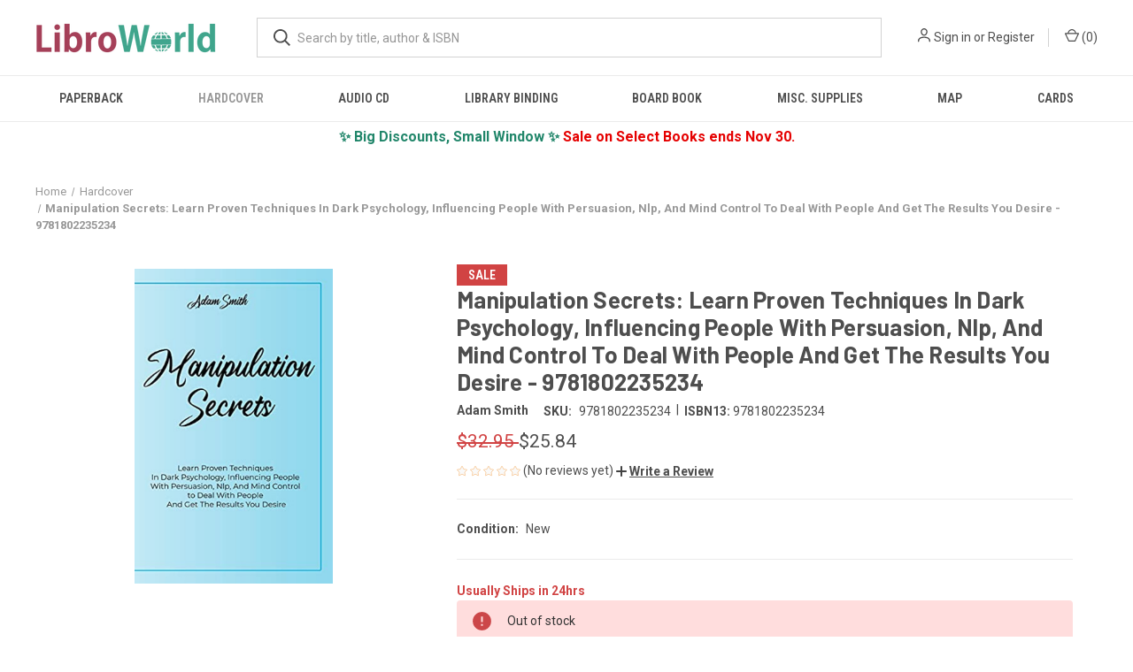

--- FILE ---
content_type: text/html; charset=utf-8
request_url: https://www.google.com/recaptcha/api2/anchor?ar=1&k=6LdIgnIaAAAAAEfJgRvnelRkaxYqQvOd_YGc2bCH&co=aHR0cHM6Ly93d3cubGlicm93b3JsZC5jb206NDQz&hl=en&v=naPR4A6FAh-yZLuCX253WaZq&size=normal&anchor-ms=20000&execute-ms=15000&cb=u3aot9z594bh
body_size: 45698
content:
<!DOCTYPE HTML><html dir="ltr" lang="en"><head><meta http-equiv="Content-Type" content="text/html; charset=UTF-8">
<meta http-equiv="X-UA-Compatible" content="IE=edge">
<title>reCAPTCHA</title>
<style type="text/css">
/* cyrillic-ext */
@font-face {
  font-family: 'Roboto';
  font-style: normal;
  font-weight: 400;
  src: url(//fonts.gstatic.com/s/roboto/v18/KFOmCnqEu92Fr1Mu72xKKTU1Kvnz.woff2) format('woff2');
  unicode-range: U+0460-052F, U+1C80-1C8A, U+20B4, U+2DE0-2DFF, U+A640-A69F, U+FE2E-FE2F;
}
/* cyrillic */
@font-face {
  font-family: 'Roboto';
  font-style: normal;
  font-weight: 400;
  src: url(//fonts.gstatic.com/s/roboto/v18/KFOmCnqEu92Fr1Mu5mxKKTU1Kvnz.woff2) format('woff2');
  unicode-range: U+0301, U+0400-045F, U+0490-0491, U+04B0-04B1, U+2116;
}
/* greek-ext */
@font-face {
  font-family: 'Roboto';
  font-style: normal;
  font-weight: 400;
  src: url(//fonts.gstatic.com/s/roboto/v18/KFOmCnqEu92Fr1Mu7mxKKTU1Kvnz.woff2) format('woff2');
  unicode-range: U+1F00-1FFF;
}
/* greek */
@font-face {
  font-family: 'Roboto';
  font-style: normal;
  font-weight: 400;
  src: url(//fonts.gstatic.com/s/roboto/v18/KFOmCnqEu92Fr1Mu4WxKKTU1Kvnz.woff2) format('woff2');
  unicode-range: U+0370-0377, U+037A-037F, U+0384-038A, U+038C, U+038E-03A1, U+03A3-03FF;
}
/* vietnamese */
@font-face {
  font-family: 'Roboto';
  font-style: normal;
  font-weight: 400;
  src: url(//fonts.gstatic.com/s/roboto/v18/KFOmCnqEu92Fr1Mu7WxKKTU1Kvnz.woff2) format('woff2');
  unicode-range: U+0102-0103, U+0110-0111, U+0128-0129, U+0168-0169, U+01A0-01A1, U+01AF-01B0, U+0300-0301, U+0303-0304, U+0308-0309, U+0323, U+0329, U+1EA0-1EF9, U+20AB;
}
/* latin-ext */
@font-face {
  font-family: 'Roboto';
  font-style: normal;
  font-weight: 400;
  src: url(//fonts.gstatic.com/s/roboto/v18/KFOmCnqEu92Fr1Mu7GxKKTU1Kvnz.woff2) format('woff2');
  unicode-range: U+0100-02BA, U+02BD-02C5, U+02C7-02CC, U+02CE-02D7, U+02DD-02FF, U+0304, U+0308, U+0329, U+1D00-1DBF, U+1E00-1E9F, U+1EF2-1EFF, U+2020, U+20A0-20AB, U+20AD-20C0, U+2113, U+2C60-2C7F, U+A720-A7FF;
}
/* latin */
@font-face {
  font-family: 'Roboto';
  font-style: normal;
  font-weight: 400;
  src: url(//fonts.gstatic.com/s/roboto/v18/KFOmCnqEu92Fr1Mu4mxKKTU1Kg.woff2) format('woff2');
  unicode-range: U+0000-00FF, U+0131, U+0152-0153, U+02BB-02BC, U+02C6, U+02DA, U+02DC, U+0304, U+0308, U+0329, U+2000-206F, U+20AC, U+2122, U+2191, U+2193, U+2212, U+2215, U+FEFF, U+FFFD;
}
/* cyrillic-ext */
@font-face {
  font-family: 'Roboto';
  font-style: normal;
  font-weight: 500;
  src: url(//fonts.gstatic.com/s/roboto/v18/KFOlCnqEu92Fr1MmEU9fCRc4AMP6lbBP.woff2) format('woff2');
  unicode-range: U+0460-052F, U+1C80-1C8A, U+20B4, U+2DE0-2DFF, U+A640-A69F, U+FE2E-FE2F;
}
/* cyrillic */
@font-face {
  font-family: 'Roboto';
  font-style: normal;
  font-weight: 500;
  src: url(//fonts.gstatic.com/s/roboto/v18/KFOlCnqEu92Fr1MmEU9fABc4AMP6lbBP.woff2) format('woff2');
  unicode-range: U+0301, U+0400-045F, U+0490-0491, U+04B0-04B1, U+2116;
}
/* greek-ext */
@font-face {
  font-family: 'Roboto';
  font-style: normal;
  font-weight: 500;
  src: url(//fonts.gstatic.com/s/roboto/v18/KFOlCnqEu92Fr1MmEU9fCBc4AMP6lbBP.woff2) format('woff2');
  unicode-range: U+1F00-1FFF;
}
/* greek */
@font-face {
  font-family: 'Roboto';
  font-style: normal;
  font-weight: 500;
  src: url(//fonts.gstatic.com/s/roboto/v18/KFOlCnqEu92Fr1MmEU9fBxc4AMP6lbBP.woff2) format('woff2');
  unicode-range: U+0370-0377, U+037A-037F, U+0384-038A, U+038C, U+038E-03A1, U+03A3-03FF;
}
/* vietnamese */
@font-face {
  font-family: 'Roboto';
  font-style: normal;
  font-weight: 500;
  src: url(//fonts.gstatic.com/s/roboto/v18/KFOlCnqEu92Fr1MmEU9fCxc4AMP6lbBP.woff2) format('woff2');
  unicode-range: U+0102-0103, U+0110-0111, U+0128-0129, U+0168-0169, U+01A0-01A1, U+01AF-01B0, U+0300-0301, U+0303-0304, U+0308-0309, U+0323, U+0329, U+1EA0-1EF9, U+20AB;
}
/* latin-ext */
@font-face {
  font-family: 'Roboto';
  font-style: normal;
  font-weight: 500;
  src: url(//fonts.gstatic.com/s/roboto/v18/KFOlCnqEu92Fr1MmEU9fChc4AMP6lbBP.woff2) format('woff2');
  unicode-range: U+0100-02BA, U+02BD-02C5, U+02C7-02CC, U+02CE-02D7, U+02DD-02FF, U+0304, U+0308, U+0329, U+1D00-1DBF, U+1E00-1E9F, U+1EF2-1EFF, U+2020, U+20A0-20AB, U+20AD-20C0, U+2113, U+2C60-2C7F, U+A720-A7FF;
}
/* latin */
@font-face {
  font-family: 'Roboto';
  font-style: normal;
  font-weight: 500;
  src: url(//fonts.gstatic.com/s/roboto/v18/KFOlCnqEu92Fr1MmEU9fBBc4AMP6lQ.woff2) format('woff2');
  unicode-range: U+0000-00FF, U+0131, U+0152-0153, U+02BB-02BC, U+02C6, U+02DA, U+02DC, U+0304, U+0308, U+0329, U+2000-206F, U+20AC, U+2122, U+2191, U+2193, U+2212, U+2215, U+FEFF, U+FFFD;
}
/* cyrillic-ext */
@font-face {
  font-family: 'Roboto';
  font-style: normal;
  font-weight: 900;
  src: url(//fonts.gstatic.com/s/roboto/v18/KFOlCnqEu92Fr1MmYUtfCRc4AMP6lbBP.woff2) format('woff2');
  unicode-range: U+0460-052F, U+1C80-1C8A, U+20B4, U+2DE0-2DFF, U+A640-A69F, U+FE2E-FE2F;
}
/* cyrillic */
@font-face {
  font-family: 'Roboto';
  font-style: normal;
  font-weight: 900;
  src: url(//fonts.gstatic.com/s/roboto/v18/KFOlCnqEu92Fr1MmYUtfABc4AMP6lbBP.woff2) format('woff2');
  unicode-range: U+0301, U+0400-045F, U+0490-0491, U+04B0-04B1, U+2116;
}
/* greek-ext */
@font-face {
  font-family: 'Roboto';
  font-style: normal;
  font-weight: 900;
  src: url(//fonts.gstatic.com/s/roboto/v18/KFOlCnqEu92Fr1MmYUtfCBc4AMP6lbBP.woff2) format('woff2');
  unicode-range: U+1F00-1FFF;
}
/* greek */
@font-face {
  font-family: 'Roboto';
  font-style: normal;
  font-weight: 900;
  src: url(//fonts.gstatic.com/s/roboto/v18/KFOlCnqEu92Fr1MmYUtfBxc4AMP6lbBP.woff2) format('woff2');
  unicode-range: U+0370-0377, U+037A-037F, U+0384-038A, U+038C, U+038E-03A1, U+03A3-03FF;
}
/* vietnamese */
@font-face {
  font-family: 'Roboto';
  font-style: normal;
  font-weight: 900;
  src: url(//fonts.gstatic.com/s/roboto/v18/KFOlCnqEu92Fr1MmYUtfCxc4AMP6lbBP.woff2) format('woff2');
  unicode-range: U+0102-0103, U+0110-0111, U+0128-0129, U+0168-0169, U+01A0-01A1, U+01AF-01B0, U+0300-0301, U+0303-0304, U+0308-0309, U+0323, U+0329, U+1EA0-1EF9, U+20AB;
}
/* latin-ext */
@font-face {
  font-family: 'Roboto';
  font-style: normal;
  font-weight: 900;
  src: url(//fonts.gstatic.com/s/roboto/v18/KFOlCnqEu92Fr1MmYUtfChc4AMP6lbBP.woff2) format('woff2');
  unicode-range: U+0100-02BA, U+02BD-02C5, U+02C7-02CC, U+02CE-02D7, U+02DD-02FF, U+0304, U+0308, U+0329, U+1D00-1DBF, U+1E00-1E9F, U+1EF2-1EFF, U+2020, U+20A0-20AB, U+20AD-20C0, U+2113, U+2C60-2C7F, U+A720-A7FF;
}
/* latin */
@font-face {
  font-family: 'Roboto';
  font-style: normal;
  font-weight: 900;
  src: url(//fonts.gstatic.com/s/roboto/v18/KFOlCnqEu92Fr1MmYUtfBBc4AMP6lQ.woff2) format('woff2');
  unicode-range: U+0000-00FF, U+0131, U+0152-0153, U+02BB-02BC, U+02C6, U+02DA, U+02DC, U+0304, U+0308, U+0329, U+2000-206F, U+20AC, U+2122, U+2191, U+2193, U+2212, U+2215, U+FEFF, U+FFFD;
}

</style>
<link rel="stylesheet" type="text/css" href="https://www.gstatic.com/recaptcha/releases/naPR4A6FAh-yZLuCX253WaZq/styles__ltr.css">
<script nonce="ALCdJcTWKZjlBP-8VCI0Gw" type="text/javascript">window['__recaptcha_api'] = 'https://www.google.com/recaptcha/api2/';</script>
<script type="text/javascript" src="https://www.gstatic.com/recaptcha/releases/naPR4A6FAh-yZLuCX253WaZq/recaptcha__en.js" nonce="ALCdJcTWKZjlBP-8VCI0Gw">
      
    </script></head>
<body><div id="rc-anchor-alert" class="rc-anchor-alert"></div>
<input type="hidden" id="recaptcha-token" value="[base64]">
<script type="text/javascript" nonce="ALCdJcTWKZjlBP-8VCI0Gw">
      recaptcha.anchor.Main.init("[\x22ainput\x22,[\x22bgdata\x22,\x22\x22,\[base64]/[base64]/[base64]/[base64]/[base64]/MjU1Onk/NToyKSlyZXR1cm4gZmFsc2U7cmV0dXJuIEMuWj0oUyhDLChDLk9ZPWIsaz1oKHk/[base64]/[base64]/[base64]/[base64]/[base64]/bmV3IERbUV0oZlswXSk6Yz09Mj9uZXcgRFtRXShmWzBdLGZbMV0pOmM9PTM/bmV3IERbUV0oZlswXSxmWzFdLGZbMl0pOmM9PTQ/[base64]/[base64]/[base64]\x22,\[base64]\\u003d\\u003d\x22,\x22woHChVjDt8Kqf0/CusO/RR/DhsOdVAs4wr1/[base64]/DoBrDhHDDhcODBMOkFzcdw6XDjz7DoBzDqCxuw49DKMOWworDoA9OwqZOwpInSMOPwoQhLh7DvjHDpMKowo5WF8KDw5dNw5Jmwrltw4xuwqE4w7/CqcKJBWXCv2J3w5QMwqHDr2fDk0xyw41Ewr51w4IEwp7DrwMZdcK4V8Oxw73CqcOOw4F9wqnDsMOrwpPDsEMpwqUiw63Dlz7CtE/DjEbCpljCncOyw7nDo8OTW3J9wos7wq/DjEzCksKowo7DkgVUKGXDvMOoTEkdCsKgTxoewqXDjyHCn8KKFGvCr8OZO8OJw5zCs8OLw5fDncKOwqXClERzwqU/[base64]/DoxEVWgjDrMO3YsKdwp7CsBVewrt+woDCoMOhV8Oyw5/CiXrChyEPw5LDlgxDwpzDi8KvwrXCq8KOWsOVwqPChFTCo27Cq3F0w4jDumrCvcKfHGYMSMO+w4DDlhxzJRHDqMOKDMKUwp7DszTDsMOND8OED1xbVcOXW8OUfCcVQMOMIsK1wo/CmMKMwrLDsxRIw6hJw7/DgsOYNsKPW8KnE8OeF8OuacKrw73DtmPCkmPDp1p+KcK3w7jCg8O2woTDn8KgcsO4wp3Dp0MzEirClizDrwNHOcKMw4bDuRvDg2Y8LsOBwrtvwplCQinCpG8pQ8KkwqnCm8Ouw6J+a8KRNMK2w6x0wrohwrHDgsK6woMdTGnCr8K4wps/wp0CO8OtesKhw5/DqR87Y8OlLcKyw7zDicOlVC9hw6fDnQzDrzvCjQNoClMsIxjDn8O6ITATwoXCnlPCm2jCkMKSwprDmcKNSS/[base64]/CsOiJcObOMOHWhsRw7ETPBnCt8Kcw5wFw7AgYEpawrvDkQnDqMO9w69OwrN5EcOKOMKawpQKw6gYwofDtjjDhsK4Cz98wpHDpD/Clm/[base64]/DvnvCgcKXQcOsw4nChynCrDY4A8Otc8Kmw4fDtGTDrMKvwrHClsK9wq0wKhPCtMOhHk8KZ8K7woMRw74kwrzDom9BwowSwqXClzwfaFM1LUfCqMOCUcKgeCktw6RYRMKWwoB/[base64]/DisO+f8Ohw5BmCC3CusKrOgAdwqhaf8KwwpvDp2bCgg/CvcO+GEHDhMOvw6/[base64]/[base64]/U2ZEwq4lwrzDinZ5eHTDkiHDvsKaMsKEwpLCglFeb8OjwoJyesOeMBzDsCsKPlBVPQTCs8KYw4DCpsKEw4nDl8OzSMOAfEEYw7vCuGxKwo0QXsKQZW/[base64]/wrjDtgx6wosTw73DiWPCpcO5RsK+wrvDq8KGX8OycWYuF8ObwrnDvC/DsMOvaMKMw7N5wqkZwprDu8O1w7/DuETCmMKgFsKvwrbCusKoX8Kaw7oKw5gWw7BCHsKww4RMwp45YHjCgkXCv8OwF8OPw77DjGXCvEx5Q3XDicOIw53DjcO6w4vCl8O0wr/DjCTDm2k7wr4Tw4DDmcK/[base64]/[base64]/CihzDp8OywqlMwq3DtlfDicOdM8KEHjUHJsOtRcKvdxnDi3nDjnRheMKawrjDpcKewpzDhgHDr8OIw4/Dp0XCvx1Mw74yw6MWwqJsw4HDrcK+wpfDisOHwog6HRYGEFPClsOHwoENc8KrQHojw6F/w5PCrMK3wqgyw4hew7PCosOgw53Cn8O9w6AJAFvDimbCuAc2w7wJw4Baw5PDoGQ1wqkNZ8K+XcO2wo7CmiZ/[base64]/ZUjDplZWwprCtcOAZQXCphRow6UQBsOVw4DDrGnDssKuQBjDhMKRfWPCkcOEYVbCrTrCungYMMORw5Iow7HCkx7DssOuw7/[base64]/CoMOyw4jCpjTCssK3UmcMVHbCllhiwrtswqBuw7/CvmYNDsKPZ8O5L8ODwosnHsKyw6fClsOyMkXDusK9w7dFd8KWRxVhwopZH8OaQxcAcQcqw7h/XgRKD8Ora8OvRcORwrbDpcO5w5RNw6wQRcOPwoNqUlY2wpXDuHgBF8OZJV8qwprDhsKQw6xJw73CrMKLdsOaw4TDpyLCicOIDMOjw73DiwbClwzChMOjwp1BwonDgEPDt8KPWMOiBzvDr8OZCcOnIcOKw5Umw4xAw4s4YX/[base64]/VnRnVsOYcz0UVMOpwp4vdHvChUfCuTBccwwxwrPDqMKQTcKfwqBFHsKgwogVdBHCjkfCsHBgwo9Rw6XCuz3Cn8KvwqfDuiHCpEDCoT8KJMK3csKlw5YjaHXDssKMFcKHw5nCtCoxw5PDoMKtY3tYwoB8Z8Kkw5oOw5vDsj/CpFXDu2rCnlg/[base64]/CtsK8acKywrLDlgQKwqXCpMKNYsK5E8OPwqpOIMOfBWgvbsKBwq8HOXxUXsOsw4MIJmtQw5jDhGIww7/[base64]/[base64]/[base64]/Ci1dzw53Du8KGwo54HsKTwqHCs2rDoMKFw5p2BRInwpXCp8OFwrvCvBkDd29JLHHCssOrwp/[base64]/CvgjCuMKfwq/CgjsPADgCwp8dKw8TVgnCtMO7HsKPP0VNH2bDjcKYC1rDvcKKV3HDqsOFBcOBwo0kwpsfUBvDvsKPwr3CocKTw7TDosO7w4zCq8OQwpnCqsOTRsOVZivDj2/[base64]/CnEvCjyYQIsO+YcKeBMK3w4pqw7LCoSEfS8Ogw7nDtAoCSsOQw5fDvMO8IsOAw6bDtsOvwoBSbE0LwrENHcOqwpjDhiBtwpfDtlrDrgTDnsKbwpg0YsK3wplpGR1awp/[base64]/wqfCusOxw6rCrMOzw5Q1Zw3CnyUgw7wSWcOaw4XDgFbDocKEw6QNw7zCqsKmZ1vCncKSw7DDu0UtFXXCpsOKwpBaAEhsZMKPw4zCvcOrOEUxwq3Ck8Ocw6fCqsKBwoIsQsOTXMOvw4M+w5nDikFrYApuGcOlay7Cl8O+KU5Qw4HDj8K0w7ZWeAfDsw3DnMOwNMOcNB/Cu0gdw4AIASLDvsOufcK7JW5FYcKlPmd5woYSw7fDgcOTUR3Dukdfwr3DhMO1wpE9wq7DiMKBwq/DnlXDnxwUwpnCh8Oow58fLU84wqIqw5Vgw5jCnlAGcXHCnWHCiwhBexk9AMOcfUs3wp1CKA8lXQHDkAUNwrLDgcKcw6MHGQvDsVYnwqIcw6PCsiZYesKebhVgwrV0bcO6w7YRw6vCrH8rwozDqcOGOALDkyHDvSZKwrEnSsKiw68bwq/ClcO3w5TCgBBWZsKCdcOLLQ3CsjbDvcKtwoxdWsOxw48RUcOSw7cawqJVCcKOAnnDuxXCtMKEHCgMw7EaRnPCnT1Qw5/Ci8OuTcONW8O6GMOZw4TCh8OVw4Jow4tBGl/[base64]/[base64]/Cq8KBS8ORw4/Do0JaDUvCuEzDocO4SX7DosOFXjpePMOgwqsRIFrDunDCvh7Dp8OfCHHCjMO+wqICJhpACFDCpV/CnMOjF24Vw74DfQvDjcOlw6Blw7kCZMKLw6kOwrHCmcOIw4ZNEVpICA/DpsKtTk/CpMOowqjCr8KFw7tAf8OKcC9sShjCkMO3w7F0bnXCpsK8w5dGZiU9wokeERnDnC3CqRQEwpvDj0XChsK+IMKAw6sfw4MjWB45UC1iw6XDr0xUw6bCvCLCrCt/XBDCnMOvZ0PCl8OqGcOywp8Bwp/DjkJLwqU2w6Bzw4TCrsOZVWHCpMKgw7/DqQzDn8OSw5PDicKqUMKUw7LDqzQEDcOKw5hmA2cUwrfDmjbDvm0pMFzChjHChVEaHsOvEAMewrUOw7t/[base64]/DscOOMMK3FMKkMhzCqXUkw6nCsMKgw5LDgcOHQcOvYio1wpFRI1jDscORwrlOw5LDpkzCoXDCg8OWJcOBw58fwo9OdkvDtVrDow0ULD7Cj2/[base64]/DrcKvRcKPYcOkXX1pw5I4WyABb8OEDnBRSl/[base64]/Cn0jCq8O/YVsVOcKLOsK0OTI2XMOVHMONT8Opc8OZCy04BkMncsOWAVsOZSfDnxJow4d6eilGZcOZQHnCsX8Bw6Z5w5RMdGhLw6bChMKJbGErwp8Jw44yw4fDmR7DsFPDm8KvdjzCtU7CocObcMKJw6IJVsKrLgHDuMKWw4LCmGfDknnDpF4Bw7nCsF3DhsKUasKKfhFZM0/DqcKDwphuw5tiw7F0wo/[base64]/DliDCu8OTWCTCvMKsd8OWeMKGwrBIHsO4esOtTjtqOcKHwoJzRmHDkcO9ZMOEOsOcSznChMONwoXCo8KDNF/Cu3B9w6YUwrDDvcKswrgMwpV3w4nDkMOhwqMsw4wZw6Y9wqjCm8Ofwp3DrhzCrcOeeDbDnUzCoTzDhh7ClcOmMMOKBcKIw6jCiMKFbznChcOKw4clSU/ChcKgZMKjbcO7QcO8dELDklXDswvDmHILGlgzRFQYw4Y8woTCjzPDqcKOeDB1BR/ChMKEw4QXw4leTATCocORwpLDrcOEw5XCqwHDuMOPw48hwrTDqsKGw55oAwrDmcKXPcKUHcO+VMKRFsOpbMKfY1hZcyTCnhvCl8OvSUbDvcKmw7HCnMOow7vCvj3CvwUdw7vCslEvQgHCp31+w4/CvWbChVoYIzjDkAQmLsKcwr0RHnjCm8OIIsOAwpTCocK2wpHCg8OUwqgmwoZZw4nCkiQ3AnQdPsKNwrlXw45nwosewqrCrcO2G8KDOcOgfFxgflkHwo52AMKBNcKbdcO3w5oTw50Cw6/CnEhPXMOQw4zDh8OrwqIlwrHDvHbCksOGYMKTU0RyUDrCt8OUw7fDmMKowrzDvRPDt24zwpc4f8KQwp/DpnDCisKyacODegrDicO6WnRiwqLDkMKjXkDDnSpjw7DDnQ1/cGlQRHBuwpU+WjRMwqrChRJ/XVvDrWzCmsOgwphkw4zDpMOJXcKFwoA0wqXDsg41wp7DkU3CoQ9/[base64]/ClW/DjsO/wrjCgMOCQkN6PcK9CS4Vw4zDs8K+bQUOw7JKwrXCo8KPOF80GsKXw6UCJMOcEyQqw4rDgcOuwrZWZcODS8KewqQ9w5MCe8O/[base64]/CgVR+J8KhMnMQKsKrOsK+ViPCoQTCkMOdaQZ6w7JUwqM3RsKhw43DtcKiFU/ChsOJwrcJw7EMw51LZRjDtsO/[base64]/wo5UGcO9emBWwoXCr8O2w7lAw77DscKtCcOLDzNzwrlvB1lCwpB/wpDDjRrDjQPCrcKdwrvDmsK5ci7DrMK2UX1owrbCoDQvw7M7Zg9zw4bDksOrw4jDjMOoYMK6w6vDm8OqXsOmYMOhHMOTwpQpQMO/dsK/UMOoOnnCuSvCrTPDo8OFDjjCpsK6WU7DtMO5D8KKRMKcXsOcwr7DninDiMOWwpFQPMKYbcOTOxsIdMOEw6/[base64]/w7LDksKvAMKOcRjDuilbbsKmLncYw7LDmE7CusOawp97FDI4w4oHw4LClcOaw7rDr8Kew6w1AsO1w41jwq/[base64]/DrVLCjcOywp7Cv8KBEsKcOMKpQcKpwpLDsMOxIMKTwrPCo8OxwpdgakXDtTzDnGVqw4JLSMOKwqxQNsOsw6ULNsKeBMOEwpoFw6hIVQjCrMKYbxjDlQLCkTDCisKKLMO2w7Q2w7DDgVZoNxZvw61JwrdwNcKZI0/DpR8/JjLDo8OtwqRQdcKIU8KTwpQrT8O8w5RIG2McwoXDkcKdO1rDgMOlwqPDg8KQcwxJw4BNODFRHS3Dki5nWHJWwo7Dn0YbWFlVVcOxw7/Dq8ODwoTDk2E5NATCl8KOBsK4H8KDw7fCnCEYw5c0WH7CmnQQwo/CjCAjw6zDvSbCqcO5XsKcwoUYw75Jw4Qaw5dmw4BBw4LCsGtAC8ODbcKxHS3ChHfCpmMiWBBKwp8lwoskwpN9w4BewpXCmcKlUsOkwoXCrxEPw744wqvDhH8Lwptcw63CgsO2BzbCnB9OGcOawr17w4s8w6vCqkXDkcKnw7oZOkd8woQPw6Z/[base64]/[base64]/wojDosOiZcO7w67CsR0EwrxGV8K1w4/DrcO2Nm8qw4jDnF/CucO9CBPDnMOAwojDhMOZwonDvhjDg8KSw7LCj3AjSGEkcBR8IMKsPXU+aiF/MC7CrT/DnxRSw4TCmzwxP8Oyw7sywr7CpyvDnA/Dv8Klwp9OA3YEE8O8Sx7DkcOzARjDnsOew4hRwrMoAcOAw5pgb8OuaTJ5Y8OJwoPDhhRpw7XCoznCuHLCl1nDtMOhwqlUw4vCvUHDggxGw6cAwp/Dp8OGwosBa17DhsOfKCNwdSJLwppGYmzClcK9BcKGDVkTwpRAwqUxI8KPdMKIw4HDt8Kfw4nDmAwaQMKKH3DCt052M1Ycwq5ZHGYQD8K/[base64]/ClktWXGnDpcO0wowewrbDgsKiw5dHY3B+w4rDn8OKwpfDrcK4wrUWAsKjw5fDssOpZ8KqKsOMIQVRcsKfwpTCpj8swoPDonADw4Vow4zDjQETa8OcA8OJScOvSMKIw74jUcKGWjTDksOrcMKTwoYfbm/[base64]/[base64]/Dp8Oqw58wA8OneXTDkcO/w5zCgHgbc8OtwqVswrQHw6bChWk8NsKswqFEBMO/w68nTV5Qw5HCgsKeUcK3wozDiMOeBcKvBibDtcO9wpNAwrzDgsKmwrzDmcKbWMORLhYgw4YxQcOTa8OtM10OwqguKSbDhEsRFlokw4PCuMK0wrpjwofDo8O8R0bCmyPCrMKOScOyw5nCj1rCicO/TcOOGMOWXER0w6YpacKQDsOyEMKww6zDlSDDo8Kbw4AFBMOgf2jDuV1zwr09UMO4GScYYsOJw7oAYWDCrDDDnWbCqQjCq1dOwrM5w5HDvALCh3sBw7J5woDCs0jDjMODZQLChH3CicKEwonDrsK4TGPDisK2wr5/wrLCocO6w6TDhhwXLhkawoh8w4MZUBTCrBJUw4rCmcOxFmldA8KfwoPCtXUow6dnXcOlw4o3RnbCuivDosOTVsKmbVIENsKpwqInwqbCmhl2JEYdUH9Xw7fDl2tjwoYowpd1YWHDksOrw5jCm1lAOcKoCcOxw7ZrFVQdwqtMCMOcJsK/aytWJynCrcKZwp3ClMOAdcO+w43DkTA7wpfCvsKfRsOBw4xKwovDnUU9wrPCnMKgScKjJ8OOwqvCncKBA8Oqwphow47DksKkVR4ZwrLCvEFiw51fKFlIwrfDrXbCv0XDpMO1dA/ChcOSWm5FXgEOwoEACB42fMOfZlZ1K05nDEtlZsOoFMOuUsKnNMKtw6MsOsOZfsO0VUvCksOHWFHDhALDhsOtKsOITUYJfsO5TibCssOoXMKjw7AoaMOOembCkSESZcKPw63DgH3DpsO/EQA4WB/Cm2N2w6szVsKYw4/DjB1Ywp4mwrnDtUTCmm7CpGbDjsK/woJ2H8KYG8Kbw4phwpzDhzPDk8KJw4fDm8OjFcOffsKfIXQZwpjCsyfCognDkkZ6wpgEw7/CicOEwqxFTsOHd8Otw4vDmMOwZsKfwrLCo3HCi1fDvGLDml8uw4QCdcKWw6tTTkt0worDqUJBXj/DnSjCo8Oua0hQw5DCojzDoHI3w4lBwqLCu8OnwpdVV8K4JMKFfsObw70swqvClwYeOMKJRMKhw5DCqMKNwo7Do8Ova8Kvw5HDnsOCw47CqMKGw6kewotNYyQtHsKsw5zDhcO4MU5bCm0Yw59/[base64]/woAKw5xpwr/[base64]/DmQPDvGwPwpDDt8KwTcKeNMKlw5XDjcKmw6teHMOKIMKHH3PDqSTDrlk4JC3Cq8KhwqENbGpSw4LDqjUUUT/Din8masK+fmtKw4TCli7Cu1Maw6xsw6xXHCvCiMK8Blk4GgRdw5vDhUBgwrTDhcK2WXvCkMKCw6jCjXTDiWTCmcKFwrvCnsKYw6IXacObwrXChVvCnQfCpmDCpwNvwoxYw7/[base64]/w5fCsVMrP3ECw6bDi8OPw4JZwozDvGI4Zx8Pw6/DmRAEwqLDjMORwo81w4keBkbChMOwKsOWw5UqAMKGw6cNMnLCu8KHIsOoQ8OWIA/Cv3fDnRzDp0jDp8O5GMOscMOWUWDCpibDnCjCksOIwoXCtsOAw7VFCcK+w5JpOFzDnlfCrjjClQ3CulY8LAvCksOuw7XDj8OOwpfCgWEpFFDCqABme8K7wqXCt8O2wo3Cij/DvS5ffmoABHNFeArDmUrCn8Oawq/CmMKlVcOxwqbDhcKGXl3DuETDsVzDq8KIDMOxwoLDh8KGw47DocOiJhFXw7lzwrXCgwphwrnCo8KIw4s0w4sXwr/[base64]/Dh8KiwrN1c8KFwqIpw6p4FgkMw6RqI3Qaw7jDrirDusOEFcO5Q8O+HUg4XxFJwoTCnsOrwqJHXsO7wpwSw5cPw5/Ck8OYEBoxL17CocOGw5/CkHHDpcOQSMKRNcOrWgDCgMOofMODHsKzGljDoTp4b3zCtMKZLsKFw5LDkcO8DMKSw5NKw4otwr/[base64]/wpXDssKtw6oxEsKGw4B4a8KgacOHesOOw5zDqcKSHnHDtB9NFxI7wrsmTcOvcTtDSMOdwpfCq8OywrRmAMO+w7LDphI9wrXDlsO6w4TDp8KFwpNOw7HDik/DkzzDpsKNwpLCkMK+w4nCiMOWwpHCpcKQRXpTOMKkw759wocMYnjCikfCn8KUwqHDh8OJb8KhwpzCmMKHDk8pETIpVMKnTsOBw5/Cn1LCoTc2wrnCoMKzw4/Dgx/Dm17DoRvCtnHDvGcTwqMJwqUOw4hywp3DmRcVw4hPw6bCrMOyK8Kqw7smXMKPw4LDoEnChFxfZQN1GMKbVm/[base64]/SsOSBXPCrsOWwpvDqSTDkUIaBsKjw6PDocKuBTrClMONEsO5w6h9W2LDpi9wwpTDoWgSwpFCwoNjwovCi8KUwrbCtVUewo3DiCURR8KaIhYfWMO/HFN+woEQw6oOLzbCiAfChcO3woNow7nDjsOKwpRZw6p5w5dYwrnCl8O3YMO7EBxEDBHDi8KIwqktwpfDksKGwowZXRgPc3A0w5pjfMOWw7p1SMOAYW1Rwq7CjsOKw6PDpWdxwq4nwozCqzPCryRfMcO5w6DCi8OYw693LA/DnBDDssKjwp5EwoAzw4R/wqUDw4g1J1XDpipfSWQqdMK1H2LClsOfelLCi2VIIzAywp1bwrTCrAc/wp4yGRXCkSNDw4HDow01w6PCjFLCnDMgM8Kyw6jCongyworDv39Zw6R9EMK1cMKObcK3FcKGKMKxJVxyw75Rw5DDgx0+IDAYw6XCvcK3NQZSwrPDp081wrkuw4LCoSPCpTvChwbDm8K2a8KAw6dqwqorw7c+C8OzwrHDvnlaYsO1XE/DoWjDqMOdXxHDkDlpD251X8KxAj4pwq8Wwp/DhnRlw6XDnsKCw6jDlTIxLsKBwpXDiMO9wrBEw6IrJns8SxnCrgvDmw3DpW3Cn8KZHMKCw4vDlDHDvFg4w5IpKcKjKmrCmMKpw5DCscK/A8KzQARbwpdlwowPwr41wrkNEsKbESZkaDxlO8KNO0bDlsKWwrBCwqDCqFM5wpsNwqM7w4BLDXYcIUk4csOdOALDo1XDn8OKBkRXw7zCj8Kmw6IYwrjDlFQLUhAsw6HCi8OESsO7K8KCwrJpVFfCpxPCnTVWwrNzE8Kxw5PDscK8NMK5QmPDpMORQ8KUGcKeHG3CssO/[base64]/[base64]/XsKzZ1ckZ3LDgXvDiT9VwptMw4rDnsOACsKqeG1/WsOiIsOiwrAfwpFPAFnDqDhie8K1SnrCmxbDnsOzw7IXQcKxRcOXwpwVwopWw63CuSwDw5cpwpxOTcOnCVQsw4/CisOJLxjDk8OLw7puwrp6wpMYbX/DmW7Dv1HCkhlkCythH8KhLsOPw48qBkbDicKbw4zDs8KRNgjCky7ChcOvT8OIZ1/[base64]/DmMKYwrjDn1HCtgDDhWUACMKsAsO8Wg5KwpV+wq1NwoPCvsOjKmLDlFdAGcKLBlzDgSQ1WcONw5zChMK6wpjCmsOiUFvCo8KQw59Yw6/[base64]/wqzCpcOgw7PDpAw3KsKMwpovNzFRKMOtw4LDkMKRwpdAUCpbw6kaw4fCszrCgjlYXcOuwqnCkRnCkMKye8OfPsOqwot6w609OxJbw4bCsXvCqMKAbsOUw61nw5ZXDcOvwq1NwqbDiARFNhQuT28Cw690ZsK8w6dhw6/DhsOew64Qw4TDlE/[base64]/w4TCs3sUXsKeKCTDtxobw7V6csKYDMKpNMKWaUUDw6wHwoNow60Jw5pzw7/[base64]/[base64]/GsKmTsOqVw3CrxwXwpXDq8ODwr7Cik97DcKTAkU5esOww6VbwrJ0NWbDuxdZwqBbw5TCmsKew5sjIcOrwr/CsMOfKzjCv8KPwoQ8wphVw48aB8O3w7Vhw4UsKDnDvE3CrsKNwqN+w5hnw5vCjMOlB8OdVhjDmsOBH8KxDUXCjcKeIiXDlHEDTjPDtljDpX1EY8KBDMKewoXDnMK+b8Orwqtow5tEYUcqwqcHw4/CkMOPdMKrw5IYwphuYcKNw6PDnsO3wq8HTsK/w5pzw47CmHzCuMKqw4vCm8OlwptVcMK0BMK2wqzDgUbDmsKOwqgWCic2YlbCk8KrYGoJCMOeeFDClcO2wrjDjBgUwo/Cm1vClG7CgRdQccKywoLCmE9awqjCpT1EwqrCnGLDjsKKPzgCwoTCv8OUw77DkETDrMOuGcOJfz0JDyF/SsO7w7nDt01aWkPDtcOUwrvCssKga8OYw41ebmHCi8OdfnM/woPCqMK/[base64]/YsOBw6lRKsKQXQoqwonChnrCp8Kfa8O/w5YGJcOwBcOIwq9qw68yw5jDnsKRUn3DvSjCvkcqwovClU3DrMO8asOZwr0aY8KxPwRMw7w1dMOvJCcgaGdcwp/CmsO9w6/ChmNxUsKMwpIQY3TDqkMbBcOELcKTwoFMw6Znw69Nw6HCqsOOBsKqWcKFwqDCvnfDoHsmwrvCtcKmHsKcfsO4TsO+asOKK8K+HsOZIwp9WcOleihrD30Awq5+PsOEw6/CusKmwr7CjU/DhhjDssOtC8KsZ3BmwqslEmNsPsOVw5hQAcK/worCr8K8bXwfVcONwq/[base64]/[base64]/[base64]/CiDdsTsOAZUnDnMKVwobCtXLCg8O8w6zDisKuwpQ/[base64]/DksKZw5HDgMK9w6bCi31hwqrCp0fCtcOPFXhDSwoKwpHDiMO5w7nChcKQw6UpcAxffEIuwrvCpUrDtHbCmMOiw7PDusKLVHrDuk/[base64]/[base64]/D8KSG25gwpZYw51OwrvCpVMyQ8Kbwr8QwpXDl8Kgw5DDiSwlFn7DhMKVw50Hw6/CkyRgW8O6IsK7w7B1w4srfSDDtsOhwqLDgT9ew57ChVkOw6vDjxE1woHDiQN1wptnOBjCo0PCgcKxwpHCmsOewpJ0w5/CocKlYFXDncKvTcK9wqxXwpoDw6XDjDomwr9VworDkiJiw6LDucOqwqB8HQLDl34Bw6jCl0fDi3zCqcORHsKZb8KmwovDocKDwqXCi8KjKsK7w4rDrMKLw4M0w4pjMSocYFFlcMOuUgbDj8KBdMO7w5FmFlBTwqN/V8OLN8KqdsOhw7o3woUvPcOswrFAL8KAw4UUw6dlWMO3bsOkGcOOL01awoLChmTDi8KJwrHDjcKiVMKoTHILJ1AzZlVQwrcsKHHDlcOvwp4NISg1w7Y0K0HCq8Otw5vCimrDj8OrdsOdCsKgwqQMScObUiEyaFgmUTnDjDPDksOqVsK2w6/[base64]/Cqk4Lwp7DoG51wpXChjZ3w4/[base64]/QkvDu8Kzw4JLw4tdd3jCpHcEU8KXw5RvWcOWaRHCqsKkw5zDsgbDlcKfwpFOw7ozVcOJacOPw4zDvcOtOQXCjsO7wpLDlcOyEHvCsAvDlnZGwqIww7PDmsOAcBbCiQnCmsK2CyPDn8KOwrpnH8K8w48Dw5BYRDIdCMONb0jDocOaw4RNwo/CrsKPw5MTJyPDnkbCpgVzw7gJwqUfMA8Aw5xUWjfDsBcQw4rDmMKUdDR3wop4w6cLwoPDlDDCviHCh8Oow5PDgMKqCVBBZ8KTwpTDgmzDnQMbPcOOTcKyw7ISC8K4wp/Cv8K4w6XDksK0CFADdTzClgTCosO8w77CkyFJwp3Cl8KfBSjChsKNUcKvM8OywqXDknDClydmYUvCqXYBwpLCkjNpWsKvEMKDMHvDiljClmsIUcOUH8OswpjCu2Yrw7/CqsK6w6NBBy7DgUZANzLDmjoAwpDDs1bChjnCkDEMwrVuwozCpm92FBEEUcKOPm4xQ8KowoMrwp8Gw40FwrYHagnCmR4rI8OKLMOSw4bCmsO+wp/CunMjCMOpw5giC8OaGF1mUGgIw5pCwqpnw6zDtsKFAcKFw4LDhcKkHRZIeQnDrsOXwrl1w4c9w6TChyDDgsK5w5Zfwr/CrHrCkcOsC0E+LCTCmMObcDhMwqrDoiTDg8Kfw4Q7bm9/w7RkMMKia8Kvw6UEwo1nO8Ojw5TDo8O4N8K1w6JuXSDCqFdbF8OGJR/CiyZ5wqjCi2E6w4ZdJ8KyXUfCoj/CsMO/flDCrls9w4t2XMK4FcKVVU06Ym/CuHPCvMKpU17Cvl/CuDp1LcK0w5QTw43ClcKjYwxmJ04uAMO8w7rCqcOSwrzDgE14w6NBb2zCiMOmC2PDocONwp0ZMsOUw6zCjxQkbMO2K2vDtnXCg8OHEG1Uw6t5H3DDnlxXwoPCpwnDnlt9w6Asw5PDkGlQEsKgecKpwpIiwqISwpEcwqXDlcKCworCjyTDgcOdRAfDv8OmI8KvdG/[base64]/wq7DncONw5vCgcK9w6vCrmzChH/DmcONWmTChsKdeQzDusOLwoDCqnDDh8KWBgbCtMKVQsOEworCj1TDmwVZw64YLHvCv8OCEsK7UMOyXMO+DMO7woIrQkvCqQPDs8KEGMKXw4XDtA/Ck1grw4LCi8OOwrrChMKlGgjDnsO2wqcwGhrCu8KcDX5TG1DDtsKfShU6TsK5H8KeZ8OYw5nDtMOSLcOE\x22],null,[\x22conf\x22,null,\x226LdIgnIaAAAAAEfJgRvnelRkaxYqQvOd_YGc2bCH\x22,0,null,null,null,0,[21,125,63,73,95,87,41,43,42,83,102,105,109,121],[7241176,366],0,null,null,null,null,0,null,0,null,700,1,null,0,\[base64]/tzcYADoGZWF6dTZkEg4Iiv2INxgAOgVNZklJNBocCAMSGB0R8JfjNw7/vqUGGfqLCRmhChmc4owCGQ\\u003d\\u003d\x22,0,0,null,null,1,null,0,1],\x22https://www.libroworld.com:443\x22,null,[1,1,1],null,null,null,0,3600,[\x22https://www.google.com/intl/en/policies/privacy/\x22,\x22https://www.google.com/intl/en/policies/terms/\x22],\x220aJYlkzg70+ghy5YVEkpy6dF3JhfWvVa7PSwO9uMkJ0\\u003d\x22,0,0,null,1,1762889766454,0,0,[146,149,130,100,240],null,[22,178],\x22RC-hGXwg8DnK1Gn5w\x22,null,null,null,null,null,\x220dAFcWeA4YvihU0T_nQkc6f_p16pBk83ARzUQpzO92UtYoqmIkSEkKQgGrNNnchjCX6xxBgt0JO5wWIZTCF1PRq7lCYiVh-jemug\x22,1762972566525]");
    </script></body></html>

--- FILE ---
content_type: text/html; charset=utf-8
request_url: https://www.google.com/recaptcha/api2/aframe
body_size: -272
content:
<!DOCTYPE HTML><html><head><meta http-equiv="content-type" content="text/html; charset=UTF-8"></head><body><script nonce="3TxE4NxLx4N1CV1NiHuryg">/** Anti-fraud and anti-abuse applications only. See google.com/recaptcha */ try{var clients={'sodar':'https://pagead2.googlesyndication.com/pagead/sodar?'};window.addEventListener("message",function(a){try{if(a.source===window.parent){var b=JSON.parse(a.data);var c=clients[b['id']];if(c){var d=document.createElement('img');d.src=c+b['params']+'&rc='+(localStorage.getItem("rc::a")?sessionStorage.getItem("rc::b"):"");window.document.body.appendChild(d);sessionStorage.setItem("rc::e",parseInt(sessionStorage.getItem("rc::e")||0)+1);localStorage.setItem("rc::h",'1762886168649');}}}catch(b){}});window.parent.postMessage("_grecaptcha_ready", "*");}catch(b){}</script></body></html>